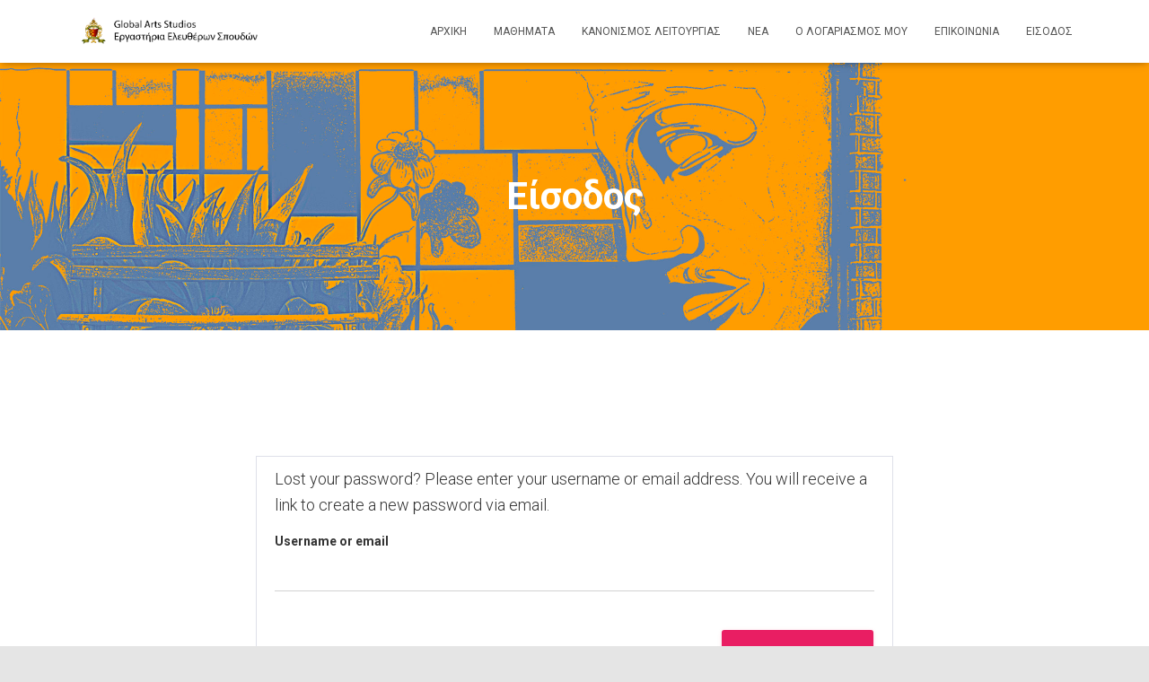

--- FILE ---
content_type: text/html; charset=UTF-8
request_url: https://eclass.globalarts.gr/login/lost-password/
body_size: 8423
content:
<!DOCTYPE html>
<html lang="el">

<head>
	<meta charset='UTF-8'>
	<meta name="viewport" content="width=device-width, initial-scale=1">
	<link rel="profile" href="http://gmpg.org/xfn/11">
		<title>Είσοδος &#8211; Global Arts Studios Eclass</title>
<link rel='dns-prefetch' href='//fonts.googleapis.com' />
<link rel='dns-prefetch' href='//s.w.org' />
<link rel="alternate" type="application/rss+xml" title="Ροή RSS &raquo; Global Arts Studios Eclass" href="https://eclass.globalarts.gr/feed/" />
<link rel="alternate" type="application/rss+xml" title="Ροή Σχολίων &raquo; Global Arts Studios Eclass" href="https://eclass.globalarts.gr/comments/feed/" />
		<script type="text/javascript">
			window._wpemojiSettings = {"baseUrl":"https:\/\/s.w.org\/images\/core\/emoji\/12.0.0-1\/72x72\/","ext":".png","svgUrl":"https:\/\/s.w.org\/images\/core\/emoji\/12.0.0-1\/svg\/","svgExt":".svg","source":{"concatemoji":"https:\/\/eclass.globalarts.gr\/wp-includes\/js\/wp-emoji-release.min.js?ver=5.3.20"}};
			!function(e,a,t){var n,r,o,i=a.createElement("canvas"),p=i.getContext&&i.getContext("2d");function s(e,t){var a=String.fromCharCode;p.clearRect(0,0,i.width,i.height),p.fillText(a.apply(this,e),0,0);e=i.toDataURL();return p.clearRect(0,0,i.width,i.height),p.fillText(a.apply(this,t),0,0),e===i.toDataURL()}function c(e){var t=a.createElement("script");t.src=e,t.defer=t.type="text/javascript",a.getElementsByTagName("head")[0].appendChild(t)}for(o=Array("flag","emoji"),t.supports={everything:!0,everythingExceptFlag:!0},r=0;r<o.length;r++)t.supports[o[r]]=function(e){if(!p||!p.fillText)return!1;switch(p.textBaseline="top",p.font="600 32px Arial",e){case"flag":return s([127987,65039,8205,9895,65039],[127987,65039,8203,9895,65039])?!1:!s([55356,56826,55356,56819],[55356,56826,8203,55356,56819])&&!s([55356,57332,56128,56423,56128,56418,56128,56421,56128,56430,56128,56423,56128,56447],[55356,57332,8203,56128,56423,8203,56128,56418,8203,56128,56421,8203,56128,56430,8203,56128,56423,8203,56128,56447]);case"emoji":return!s([55357,56424,55356,57342,8205,55358,56605,8205,55357,56424,55356,57340],[55357,56424,55356,57342,8203,55358,56605,8203,55357,56424,55356,57340])}return!1}(o[r]),t.supports.everything=t.supports.everything&&t.supports[o[r]],"flag"!==o[r]&&(t.supports.everythingExceptFlag=t.supports.everythingExceptFlag&&t.supports[o[r]]);t.supports.everythingExceptFlag=t.supports.everythingExceptFlag&&!t.supports.flag,t.DOMReady=!1,t.readyCallback=function(){t.DOMReady=!0},t.supports.everything||(n=function(){t.readyCallback()},a.addEventListener?(a.addEventListener("DOMContentLoaded",n,!1),e.addEventListener("load",n,!1)):(e.attachEvent("onload",n),a.attachEvent("onreadystatechange",function(){"complete"===a.readyState&&t.readyCallback()})),(n=t.source||{}).concatemoji?c(n.concatemoji):n.wpemoji&&n.twemoji&&(c(n.twemoji),c(n.wpemoji)))}(window,document,window._wpemojiSettings);
		</script>
		<style type="text/css">
img.wp-smiley,
img.emoji {
	display: inline !important;
	border: none !important;
	box-shadow: none !important;
	height: 1em !important;
	width: 1em !important;
	margin: 0 .07em !important;
	vertical-align: -0.1em !important;
	background: none !important;
	padding: 0 !important;
}
</style>
	<link rel='stylesheet' id='sweetalert2-css'  href='https://eclass.globalarts.gr/wp-content/plugins/user-registration/assets/css/sweetalert2/sweetalert2.min.css?ver=8.17.1' type='text/css' media='all' />
<link rel='stylesheet' id='user-registration-general-css'  href='https://eclass.globalarts.gr/wp-content/plugins/user-registration/assets/css/user-registration.css?ver=1.9.5' type='text/css' media='all' />
<link rel='stylesheet' id='user-registration-smallscreen-css'  href='https://eclass.globalarts.gr/wp-content/plugins/user-registration/assets/css/user-registration-smallscreen.css?ver=1.9.5' type='text/css' media='only screen and (max-width: 768px)' />
<link rel='stylesheet' id='user-registration-my-account-layout-css'  href='https://eclass.globalarts.gr/wp-content/plugins/user-registration/assets/css/my-account-layout.css?ver=1.9.5' type='text/css' media='all' />
<link rel='stylesheet' id='dashicons-css'  href='https://eclass.globalarts.gr/wp-includes/css/dashicons.min.css?ver=5.3.20' type='text/css' media='all' />
<link rel='stylesheet' id='wp-block-library-css'  href='https://eclass.globalarts.gr/wp-includes/css/dist/block-library/style.min.css?ver=5.3.20' type='text/css' media='all' />
<link rel='stylesheet' id='font-awesome-5-css'  href='https://eclass.globalarts.gr/wp-content/plugins/themeisle-companion/obfx_modules/gutenberg-blocks/assets/fontawesome/css/all.min.css?ver=2.9.3' type='text/css' media='all' />
<link rel='stylesheet' id='font-awesome-4-shims-css'  href='https://eclass.globalarts.gr/wp-content/plugins/themeisle-companion/obfx_modules/gutenberg-blocks/assets/fontawesome/css/v4-shims.min.css?ver=2.9.3' type='text/css' media='all' />
<link rel='stylesheet' id='themeisle-block_styles-css'  href='https://eclass.globalarts.gr/wp-content/plugins/themeisle-companion/vendor/codeinwp/gutenberg-blocks/build/style.css?ver=1.4.1' type='text/css' media='all' />
<link rel='stylesheet' id='dnd-upload-cf7-css'  href='https://eclass.globalarts.gr/wp-content/plugins/drag-and-drop-multiple-file-upload-contact-form-7/assets/css/dnd-upload-cf7.css?ver=1.3.5.9' type='text/css' media='all' />
<link rel='stylesheet' id='contact-form-7-css'  href='https://eclass.globalarts.gr/wp-content/plugins/contact-form-7/includes/css/styles.css?ver=5.2.2' type='text/css' media='all' />
<link rel='stylesheet' id='lbwps-styles-css'  href='https://eclass.globalarts.gr/wp-content/plugins/lightbox-photoswipe/assets/styles/default.css?ver=3.1.10' type='text/css' media='all' />
<link rel='stylesheet' id='hestia-clients-bar-css'  href='https://eclass.globalarts.gr/wp-content/plugins/themeisle-companion/obfx_modules/companion-legacy/assets/css/hestia/clients-bar.css?ver=5.3.20' type='text/css' media='all' />
<link rel='stylesheet' id='bootstrap-css'  href='https://eclass.globalarts.gr/wp-content/themes/hestia/assets/bootstrap/css/bootstrap.min.css?ver=1.0.2' type='text/css' media='all' />
<link rel='stylesheet' id='hestia-font-sizes-css'  href='https://eclass.globalarts.gr/wp-content/themes/hestia/assets/css/font-sizes.min.css?ver=2.5.6' type='text/css' media='all' />
<link rel='stylesheet' id='hestia_style-css'  href='https://eclass.globalarts.gr/wp-content/themes/hestia/style.min.css?ver=2.5.6' type='text/css' media='all' />
<style id='hestia_style-inline-css' type='text/css'>
.hestia-top-bar, .hestia-top-bar .widget.widget_shopping_cart .cart_list {
			background-color: #363537
		}
		.hestia-top-bar .widget .label-floating input[type=search]:-webkit-autofill {
			-webkit-box-shadow: inset 0 0 0px 9999px #363537
		}.hestia-top-bar, .hestia-top-bar .widget .label-floating input[type=search], .hestia-top-bar .widget.widget_search form.form-group:before, .hestia-top-bar .widget.widget_product_search form.form-group:before, .hestia-top-bar .widget.widget_shopping_cart:before {
			color: #ffffff
		} 
		.hestia-top-bar .widget .label-floating input[type=search]{
			-webkit-text-fill-color:#ffffff !important 
		}.hestia-top-bar a, .hestia-top-bar .top-bar-nav li a {
			color: #ffffff
		}.hestia-top-bar a:hover, .hestia-top-bar .top-bar-nav li a:hover {
			color: #eeeeee
		}
	
		a, 
		.navbar .dropdown-menu li:hover > a,
		.navbar .dropdown-menu li:focus > a,
		.navbar .dropdown-menu li:active > a,
		.navbar .navbar-nav > li .dropdown-menu li:hover > a,
		body:not(.home) .navbar-default .navbar-nav > .active:not(.btn) > a,
		body:not(.home) .navbar-default .navbar-nav > .active:not(.btn) > a:hover,
		body:not(.home) .navbar-default .navbar-nav > .active:not(.btn) > a:focus,
		a:hover, 
		.card-blog a.moretag:hover, 
		.card-blog a.more-link:hover, 
		.widget a:hover,
		.has-text-color.has-accent-color,
		p.has-text-color a {
		    color:#e91e63;
		}
		
		.pagination span.current, .pagination span.current:focus, .pagination span.current:hover {
			border-color:#e91e63
		}
		
		button,
		button:hover,
		.woocommerce .track_order button[type="submit"],
		.woocommerce .track_order button[type="submit"]:hover,
		div.wpforms-container .wpforms-form button[type=submit].wpforms-submit,
		div.wpforms-container .wpforms-form button[type=submit].wpforms-submit:hover,
		input[type="button"],
		input[type="button"]:hover,
		input[type="submit"],
		input[type="submit"]:hover,
		input#searchsubmit, 
		.pagination span.current, 
		.pagination span.current:focus, 
		.pagination span.current:hover,
		.btn.btn-primary,
		.btn.btn-primary:link,
		.btn.btn-primary:hover, 
		.btn.btn-primary:focus, 
		.btn.btn-primary:active, 
		.btn.btn-primary.active, 
		.btn.btn-primary.active:focus, 
		.btn.btn-primary.active:hover,
		.btn.btn-primary:active:hover, 
		.btn.btn-primary:active:focus, 
		.btn.btn-primary:active:hover,
		.hestia-sidebar-open.btn.btn-rose,
		.hestia-sidebar-close.btn.btn-rose,
		.hestia-sidebar-open.btn.btn-rose:hover,
		.hestia-sidebar-close.btn.btn-rose:hover,
		.hestia-sidebar-open.btn.btn-rose:focus,
		.hestia-sidebar-close.btn.btn-rose:focus,
		.label.label-primary,
		.hestia-work .portfolio-item:nth-child(6n+1) .label,
		.nav-cart .nav-cart-content .widget .buttons .button,
		.has-accent-background-color[class*="has-background"] {
		    background-color: #e91e63;
		}
		
		@media (max-width: 768px) { 
	
			.navbar-default .navbar-nav>li>a:hover,
			.navbar-default .navbar-nav>li>a:focus,
			.navbar .navbar-nav .dropdown .dropdown-menu li a:hover,
			.navbar .navbar-nav .dropdown .dropdown-menu li a:focus,
			.navbar button.navbar-toggle:hover,
			.navbar .navbar-nav li:hover > a i {
			    color: #e91e63;
			}
		}
		
		body:not(.woocommerce-page) button:not([class^="fl-"]):not(.hestia-scroll-to-top):not(.navbar-toggle):not(.close),
		body:not(.woocommerce-page) .button:not([class^="fl-"]):not(hestia-scroll-to-top):not(.navbar-toggle):not(.add_to_cart_button),
		div.wpforms-container .wpforms-form button[type=submit].wpforms-submit,
		input[type="submit"], 
		input[type="button"], 
		.btn.btn-primary,
		.widget_product_search button[type="submit"],
		.hestia-sidebar-open.btn.btn-rose,
		.hestia-sidebar-close.btn.btn-rose,
		.everest-forms button[type=submit].everest-forms-submit-button {
		    -webkit-box-shadow: 0 2px 2px 0 rgba(233,30,99,0.14),0 3px 1px -2px rgba(233,30,99,0.2),0 1px 5px 0 rgba(233,30,99,0.12);
		    box-shadow: 0 2px 2px 0 rgba(233,30,99,0.14),0 3px 1px -2px rgba(233,30,99,0.2),0 1px 5px 0 rgba(233,30,99,0.12);
		}
		
		.card .header-primary, .card .content-primary,
		.everest-forms button[type=submit].everest-forms-submit-button {
		    background: #e91e63;
		}
		
		body:not(.woocommerce-page) .button:not([class^="fl-"]):not(.hestia-scroll-to-top):not(.navbar-toggle):not(.add_to_cart_button):hover,
		body:not(.woocommerce-page) button:not([class^="fl-"]):not(.hestia-scroll-to-top):not(.navbar-toggle):not(.close):hover,
		div.wpforms-container .wpforms-form button[type=submit].wpforms-submit:hover,
		input[type="submit"]:hover,
		input[type="button"]:hover,
		input#searchsubmit:hover, 
		.widget_product_search button[type="submit"]:hover,
		.pagination span.current, 
		.btn.btn-primary:hover, 
		.btn.btn-primary:focus, 
		.btn.btn-primary:active, 
		.btn.btn-primary.active, 
		.btn.btn-primary:active:focus, 
		.btn.btn-primary:active:hover, 
		.hestia-sidebar-open.btn.btn-rose:hover,
		.hestia-sidebar-close.btn.btn-rose:hover,
		.pagination span.current:hover,
		.everest-forms button[type=submit].everest-forms-submit-button:hover,
 		.everest-forms button[type=submit].everest-forms-submit-button:focus,
 		.everest-forms button[type=submit].everest-forms-submit-button:active {
			-webkit-box-shadow: 0 14px 26px -12px rgba(233,30,99,0.42),0 4px 23px 0 rgba(0,0,0,0.12),0 8px 10px -5px rgba(233,30,99,0.2);
		    box-shadow: 0 14px 26px -12px rgba(233,30,99,0.42),0 4px 23px 0 rgba(0,0,0,0.12),0 8px 10px -5px rgba(233,30,99,0.2);
			color: #fff;
		}
		
		.form-group.is-focused .form-control {
			background-image: -webkit-gradient(linear,left top, left bottom,from(#e91e63),to(#e91e63)),-webkit-gradient(linear,left top, left bottom,from(#d2d2d2),to(#d2d2d2));
			background-image: -webkit-linear-gradient(linear,left top, left bottom,from(#e91e63),to(#e91e63)),-webkit-linear-gradient(linear,left top, left bottom,from(#d2d2d2),to(#d2d2d2));
			background-image: linear-gradient(linear,left top, left bottom,from(#e91e63),to(#e91e63)),linear-gradient(linear,left top, left bottom,from(#d2d2d2),to(#d2d2d2));
		}
		
		.navbar:not(.navbar-transparent) li:not(.btn):hover > a,
		.navbar li.on-section:not(.btn) > a, 
		.navbar.full-screen-menu.navbar-transparent li:not(.btn):hover > a,
		.navbar.full-screen-menu .navbar-toggle:hover,
		.navbar:not(.navbar-transparent) .nav-cart:hover, 
		.navbar:not(.navbar-transparent) .hestia-toggle-search:hover {
				color:#e91e63}
		
		.has-text-color.has-background-color-color { color: #E5E5E5; }
		.has-background-color-background-color[class*="has-background"] { background-color: #E5E5E5; }
		
.btn.btn-primary:not(.colored-button):not(.btn-left):not(.btn-right):not(.btn-just-icon):not(.menu-item), input[type="submit"]:not(.search-submit), body:not(.woocommerce-account) .woocommerce .button.woocommerce-Button, .woocommerce .product button.button, .woocommerce .product button.button.alt, .woocommerce .product #respond input#submit, .woocommerce-cart .blog-post .woocommerce .cart-collaterals .cart_totals .checkout-button, .woocommerce-checkout #payment #place_order, .woocommerce-account.woocommerce-page button.button, .woocommerce .track_order button[type="submit"], .nav-cart .nav-cart-content .widget .buttons .button, .woocommerce a.button.wc-backward, body.woocommerce .wccm-catalog-item a.button, body.woocommerce a.wccm-button.button, form.woocommerce-form-coupon button.button, div.wpforms-container .wpforms-form button[type=submit].wpforms-submit, div.woocommerce a.button.alt, div.woocommerce table.my_account_orders .button, .btn.colored-button, .btn.btn-left, .btn.btn-right, .btn:not(.colored-button):not(.btn-left):not(.btn-right):not(.btn-just-icon):not(.menu-item):not(.hestia-sidebar-open):not(.hestia-sidebar-close){ padding-top:15px;  padding-bottom:15px;  padding-left:33px;  padding-right:33px; }
.btn.btn-primary:not(.colored-button):not(.btn-left):not(.btn-right):not(.btn-just-icon):not(.menu-item), input[type="submit"]:not(.search-submit), body:not(.woocommerce-account) .woocommerce .button.woocommerce-Button, .woocommerce .product button.button, .woocommerce .product button.button.alt, .woocommerce .product #respond input#submit, .woocommerce-cart .blog-post .woocommerce .cart-collaterals .cart_totals .checkout-button, .woocommerce-checkout #payment #place_order, .woocommerce-account.woocommerce-page button.button, .woocommerce .track_order button[type="submit"], .nav-cart .nav-cart-content .widget .buttons .button, .woocommerce a.button.wc-backward, body.woocommerce .wccm-catalog-item a.button, body.woocommerce a.wccm-button.button, form.woocommerce-form-coupon button.button, div.wpforms-container .wpforms-form button[type=submit].wpforms-submit, div.woocommerce a.button.alt, div.woocommerce table.my_account_orders .button, input[type="submit"].search-submit, .hestia-view-cart-wrapper .added_to_cart.wc-forward, .woocommerce-product-search button, .woocommerce-cart .actions .button, #secondary div[id^=woocommerce_price_filter] .button, .woocommerce div[id^=woocommerce_widget_cart].widget .buttons .button, .searchform input[type=submit], .searchform button, .search-form:not(.media-toolbar-primary) input[type=submit], .search-form:not(.media-toolbar-primary) button, .woocommerce-product-search input[type=submit], .btn.colored-button, .btn.btn-left, .btn.btn-right, .btn:not(.colored-button):not(.btn-left):not(.btn-right):not(.btn-just-icon):not(.menu-item):not(.hestia-sidebar-open):not(.hestia-sidebar-close){border-radius:3px;}
@media (min-width: 769px){
			.page-header.header-small .hestia-title,
			.page-header.header-small .title,
			h1.hestia-title.title-in-content,
			.main article.section .has-title-font-size {
				font-size: 42px;
			}}

		.page-template-builder-fullwidth-std .header > .elementor {
			padding-top: 70px;
		}

</style>
<link rel='stylesheet' id='font-awesome-5-all-css'  href='https://eclass.globalarts.gr/wp-content/themes/hestia/assets/font-awesome/css/all.min.css?ver=1.0.2' type='text/css' media='all' />
<link rel='stylesheet' id='font-awesome-4-shim-css'  href='https://eclass.globalarts.gr/wp-content/themes/hestia/assets/font-awesome/css/v4-shims.min.css?ver=1.0.2' type='text/css' media='all' />
<link rel='stylesheet' id='hestia_fonts-css'  href='https://fonts.googleapis.com/css?family=Roboto%3A300%2C400%2C500%2C700%7CRoboto+Slab%3A400%2C700&#038;subset=latin%2Clatin-ext&#038;ver=2.5.6' type='text/css' media='all' />
<link rel='stylesheet' id='themeisle-gutenberg-post-787-css'  href='https://eclass.globalarts.gr/wp-content/uploads/themeisle-gutenberg/post-787.css?ver=1595005184' type='text/css' media='all' />
<link rel='stylesheet' id='learn-press-bundle-css'  href='https://eclass.globalarts.gr/wp-content/plugins/learnpress/assets/css/bundle.min.css?ver=697053eea43a7' type='text/css' media='all' />
<link rel='stylesheet' id='learn-press-css'  href='https://eclass.globalarts.gr/wp-content/plugins/learnpress/assets/src/css/frontend/learnpress.css?ver=697053eea43a7' type='text/css' media='all' />
<link rel='stylesheet' id='lp-overlay-css'  href='https://eclass.globalarts.gr/wp-content/plugins/learnpress/assets/src/css/frontend/lp-overlay.css?ver=697053eea43a7' type='text/css' media='all' />
    <script>window.LP_DEBUG = true;</script>
	<script type='text/javascript' src='https://eclass.globalarts.gr/wp-includes/js/jquery/jquery.js?ver=1.12.4-wp'></script>
<script type='text/javascript' src='https://eclass.globalarts.gr/wp-includes/js/jquery/jquery-migrate.min.js?ver=1.4.1'></script>
<script type='text/javascript' src='https://eclass.globalarts.gr/wp-includes/js/underscore.min.js?ver=1.8.3'></script>
<script type='text/javascript'>
/* <![CDATA[ */
var userSettings = {"url":"\/","uid":"0","time":"1768969198","secure":"1"};
/* ]]> */
</script>
<script type='text/javascript' src='https://eclass.globalarts.gr/wp-includes/js/utils.min.js?ver=5.3.20'></script>
<script type='text/javascript'>
/* <![CDATA[ */
var lpGlobalSettings = {"url":"https:\/\/eclass.globalarts.gr\/login\/lost-password\/","siteurl":"https:\/\/eclass.globalarts.gr","ajax":"https:\/\/eclass.globalarts.gr\/wp-admin\/admin-ajax.php","theme":"hestia","localize":{"button_ok":"OK","button_cancel":"Cancel","button_yes":"Yes","button_no":"No"},"show_popup_confirm_finish":"yes"};
/* ]]> */
</script>
<script type='text/javascript' src='https://eclass.globalarts.gr/wp-content/plugins/learnpress/assets/src/js/global.js?ver=697053eea43a7'></script>
<script type='text/javascript' src='https://eclass.globalarts.gr/wp-content/plugins/learnpress/assets/js/dist/utils.js?ver=697053eea43a7'></script>
<script type='text/javascript' src='https://eclass.globalarts.gr/wp-content/plugins/learnpress/assets/src/js/vendor/watch.js?ver=697053eea43a7'></script>
<script type='text/javascript' src='https://eclass.globalarts.gr/wp-content/plugins/learnpress/assets/js/vendor/plugins.all.min.js?ver=697053eea43a7'></script>
<link rel='https://api.w.org/' href='https://eclass.globalarts.gr/wp-json/' />
<link rel="EditURI" type="application/rsd+xml" title="RSD" href="https://eclass.globalarts.gr/xmlrpc.php?rsd" />
<link rel="wlwmanifest" type="application/wlwmanifest+xml" href="https://eclass.globalarts.gr/wp-includes/wlwmanifest.xml" /> 
<meta name="generator" content="WordPress 5.3.20" />
<link rel="canonical" href="https://eclass.globalarts.gr/login/" />
<link rel='shortlink' href='https://eclass.globalarts.gr/?p=787' />
<link rel="alternate" type="application/json+oembed" href="https://eclass.globalarts.gr/wp-json/oembed/1.0/embed?url=https%3A%2F%2Feclass.globalarts.gr%2Flogin%2F" />
<link rel="alternate" type="text/xml+oembed" href="https://eclass.globalarts.gr/wp-json/oembed/1.0/embed?url=https%3A%2F%2Feclass.globalarts.gr%2Flogin%2F&#038;format=xml" />
<style type="text/css">.recentcomments a{display:inline !important;padding:0 !important;margin:0 !important;}</style><style type="text/css" id="custom-background-css">
body.custom-background { background-image: url("https://eclass.globalarts.gr/wp-content/uploads/2020/12/spase2logo2.jpg"); background-position: right top; background-size: cover; background-repeat: no-repeat; background-attachment: fixed; }
</style>
	<link rel="icon" href="https://eclass.globalarts.gr/wp-content/uploads/2020/04/cropped-new-global-logo-512x512-1-32x32.png" sizes="32x32" />
<link rel="icon" href="https://eclass.globalarts.gr/wp-content/uploads/2020/04/cropped-new-global-logo-512x512-1-192x192.png" sizes="192x192" />
<link rel="apple-touch-icon-precomposed" href="https://eclass.globalarts.gr/wp-content/uploads/2020/04/cropped-new-global-logo-512x512-1-180x180.png" />
<meta name="msapplication-TileImage" content="https://eclass.globalarts.gr/wp-content/uploads/2020/04/cropped-new-global-logo-512x512-1-270x270.png" />
		<style type="text/css" id="wp-custom-css">
			.boldtext{font-weight:bold;}
.centtext{text-align: center;}
.undertext{text-decoration: underline;}		</style>
		</head>

<body class="page-template-default page page-id-787 custom-background wp-custom-logo user-registration-page user-registration-account user-registration-ur-lost-password blog-post header-layout-default">
		<div class="wrapper  default ">
		<header class="header ">
			<div style="display: none"></div>		<nav class="navbar navbar-default navbar-fixed-top  hestia_left navbar-not-transparent">
						<div class="container">
						<div class="navbar-header">
			<div class="title-logo-wrapper">
				<a class="navbar-brand" href="https://eclass.globalarts.gr/"
						title="Global Arts Studios Eclass">
					<img class="hestia-hide-if-transparent" src="https://eclass.globalarts.gr/wp-content/uploads/2020/04/GlobalArtsLogo.png" alt="Global Arts Studios Eclass"><img class="hestia-transparent-logo" src="https://eclass.globalarts.gr/wp-content/uploads/2020/04/cropped-new-global-logo-1000x819-1.png" alt="Global Arts Studios Eclass"></a>
			</div>
								<div class="navbar-toggle-wrapper">
						<button type="button" class="navbar-toggle" data-toggle="collapse" data-target="#main-navigation">
				<span class="icon-bar"></span>
				<span class="icon-bar"></span>
				<span class="icon-bar"></span>
				<span class="sr-only">Εναλλαγή πλοήγησης</span>
			</button>
					</div>
				</div>
		<div id="main-navigation" class="collapse navbar-collapse"><ul id="menu-%ce%ba%cf%8d%cf%81%ce%b9%ce%bf-%ce%bc%ce%b5%ce%bd%ce%bf%cf%8d" class="nav navbar-nav"><li id="menu-item-6" class="menu-item menu-item-type-custom menu-item-object-custom menu-item-6"><a title="Αρχική" href="/">Αρχική</a></li>
<li id="menu-item-167" class="menu-item menu-item-type-post_type_archive menu-item-object-lp_course menu-item-167"><a title="Μαθήματα" href="https://eclass.globalarts.gr/courses/">Μαθήματα</a></li>
<li id="menu-item-498" class="menu-item menu-item-type-post_type menu-item-object-page menu-item-498"><a title="Κανονισμός λειτουργίας" href="https://eclass.globalarts.gr/kanonismos-leitourgias/">Κανονισμός λειτουργίας</a></li>
<li id="menu-item-809" class="menu-item menu-item-type-post_type menu-item-object-page menu-item-809"><a title="Νέα" href="https://eclass.globalarts.gr/nea/">Νέα</a></li>
<li id="menu-item-784" class="menu-item menu-item-type-post_type menu-item-object-page menu-item-784"><a title="Ο ΛΟΓΑΡΙΑΣΜΟΣ ΜΟΥ" href="https://eclass.globalarts.gr/my-account/">Ο ΛΟΓΑΡΙΑΣΜΟΣ ΜΟΥ</a></li>
<li id="menu-item-337" class="menu-item menu-item-type-post_type menu-item-object-page menu-item-337"><a title="Επικοινωνία" href="https://eclass.globalarts.gr/contact/">Επικοινωνία</a></li>
<li><a href="https://eclass.globalarts.gr/login/">ΕΙΣΟΔΟΣ</a></li></ul></div>			</div>
					</nav>
				</header>
<div id="primary" class=" page-header header-small" data-parallax="active" ><div class="container"><div class="row"><div class="col-md-10 col-md-offset-1 text-center"><h1 class="hestia-title ">Είσοδος</h1></div></div></div><div class="header-filter" style="background-image: url(https://eclass.globalarts.gr/wp-content/uploads/2021/03/eclassbanner-scaled.jpg);"></div></div><div class="main ">
		<div class="blog-post ">
		<div class="container">
			

	<article id="post-787" class="section section-text">
		<div class="row">
						<div class="col-md-8 page-content-wrap  col-md-offset-2">
				
<div class="wp-block-themeisle-blocks-advanced-columns has-1-columns has-desktop-equal-layout has-tablet-equal-layout has-mobile-equal-layout has-default-gap has-vertical-unset" id="wp-block-themeisle-blocks-advanced-columns-558cfa4f"><div class="wp-block-themeisle-blocks-advanced-columns-overlay"></div><div class="innerblocks-wrap">
<div class="wp-block-themeisle-blocks-advanced-column" id="wp-block-themeisle-blocks-advanced-column-941987b0"><div id="user-registration" class="user-registration">
<div class="ur-frontend-form login" id="ur-frontend-form">
	<form method="post" class="user-registration-ResetPassword lost_reset_password">
		<div class="ur-form-row">
			<div class="ur-form-grid">
				<p>Lost your password? Please enter your username or email address. You will receive a link to create a new password via email.</p>

				<p class="user-registration-form-row user-registration-form-row--first form-row form-row-first">
					<label for="user_login">Username or email</label>
					<input class="user-registration-Input user-registration-Input--text input-text" type="text" name="user_login" id="user_login" />
				</p>

				<div class="clear"></div>

				
				<p class="user-registration-form-row form-row">
					<input type="hidden" name="ur_reset_password" value="true" />
					<input type="submit" class="user-registration-Button button" value="Reset password" />
				</p>

				<input type="hidden" id="_wpnonce" name="_wpnonce" value="08840714f1" /><input type="hidden" name="_wp_http_referer" value="/login/lost-password/" />			</div>
		</div>
	</form>
</div>
</div>
</div>
</div></div>
			</div>
					</div>
	</article>
		</div>
	</div>
						<footer class="footer footer-black footer-big">
						<div class="container">
																<div class="hestia-bottom-footer-content"><ul id="menu-%ce%ba%cf%8d%cf%81%ce%b9%ce%bf-%ce%bc%ce%b5%ce%bd%ce%bf%cf%8d-2" class="footer-menu pull-left"><li id="menu-item-493" class="menu-item menu-item-type-post_type menu-item-object-page menu-item-493"><a href="https://eclass.globalarts.gr/my-account/">Ο ΛΟΓΑΡΙΑΣΜΟΣ ΜΟΥ</a></li>
<li id="menu-item-479" class="menu-item menu-item-type-post_type menu-item-object-page menu-item-479"><a href="https://eclass.globalarts.gr/register/">Εγγραφή</a></li>
<li id="menu-item-1765" class="menu-item menu-item-type-post_type menu-item-object-page menu-item-1765"><a href="https://eclass.globalarts.gr/payment-options/">Τρόποι πληρωμής</a></li>
<li id="menu-item-543" class="menu-item menu-item-type-post_type menu-item-object-page menu-item-543"><a href="https://eclass.globalarts.gr/contact/">Επικοινωνία</a></li>
</ul>					<div class="copyright pull-right">
				<a href="https://globalarts.gr">Global Arts Studios</a> © 2021			</div>
			</div>			</div>
					</footer>
				</div>
	</div>
<div class="pswp" tabindex="-1" role="dialog" aria-hidden="true">
    <div class="pswp__bg"></div>
    <div class="pswp__scroll-wrap">
        <div class="pswp__container">
            <div class="pswp__item"></div>
            <div class="pswp__item"></div>
            <div class="pswp__item"></div>
        </div>
        <div class="pswp__ui pswp__ui--hidden">
            <div class="pswp__top-bar">
                <div class="pswp__counter"></div>
                <button class="pswp__button pswp__button--close" title="Close (Esc)"></button>
                <button class="pswp__button pswp__button--share" title="Share"></button>
                <button class="pswp__button pswp__button--fs" title="Toggle fullscreen"></button>
                <button class="pswp__button pswp__button--zoom" title="Zoom in/out"></button>
                <div class="pswp__preloader">
                    <div class="pswp__preloader__icn">
                      <div class="pswp__preloader__cut">
                        <div class="pswp__preloader__donut"></div>
                      </div>
                    </div>
                </div>
            </div>
            <div class="pswp__share-modal pswp__share-modal--hidden pswp__single-tap">
                <div class="pswp__share-tooltip">
                </div> 
            </div>
            <button class="pswp__button pswp__button--arrow--left" title="Previous (arrow left)"></button>
            <button class="pswp__button pswp__button--arrow--right" title="Next (arrow right)"></button>
            <div class="pswp__caption">
                <div class="pswp__caption__center"></div>
            </div>
        </div>
    </div>
</div>		<button class="hestia-scroll-to-top">
			<i class="fas fa-angle-double-up" aria-hidden="true"></i>
		</button>
		<script type='text/javascript' src='https://eclass.globalarts.gr/wp-content/plugins/user-registration/assets/js/frontend/jquery.validate.min.js?ver=1.15.1'></script>
<script type='text/javascript' src='https://eclass.globalarts.gr/wp-content/plugins/user-registration/assets/js/inputmask/jquery.inputmask.bundle.min.js?ver=4.0.0-beta.58'></script>
<script type='text/javascript'>
/* <![CDATA[ */
var user_registration_params = {"ajax_url":"https:\/\/eclass.globalarts.gr\/wp-admin\/admin-ajax.php","user_registration_form_data_save":"3a11ebb0bc","user_registration_profile_details_save":"09bfd938ca","user_registration_profile_picture_upload_nonce":"804dc47808","form_required_fields":["user_email","user_pass"],"login_option":"default","user_registration_profile_picture_uploading":"Uploading...","ajax_submission_on_edit_profile":"no","message_required_fields":"\u0391\u03c0\u03b1\u03b9\u03c4\u03bf\u03cd\u03bc\u03b5\u03bd\u03bf \u03c0\u03b5\u03b4\u03af\u03bf.","message_email_fields":"\u03a0\u03b1\u03c1\u03b1\u03ba\u03b1\u03bb\u03ce \u03b4\u03ce\u03c3\u03c4\u03b5 \u03bc\u03b9\u03b1 \u03ad\u03b3\u03ba\u03c5\u03c1\u03b7 \u03b4\u03b9\u03b5\u03cd\u03b8\u03c5\u03bd\u03c3\u03b7 \u03b7\u03bb. \u03c4\u03b1\u03c7\u03c5\u03b4\u03c1\u03bf\u03bc\u03b5\u03af\u03bf\u03c5.","message_url_fields":"\u03a0\u03b1\u03c1\u03b1\u03ba\u03b1\u03bb\u03ce \u03b4\u03ce\u03c3\u03c4\u03b5 \u03ad\u03bd\u03b1\u03bd \u03ad\u03b3\u03ba\u03c5\u03c1\u03bf \u03c5\u03c0\u03b5\u03c1\u03c3\u03cd\u03bd\u03b4\u03b5\u03c3\u03bc\u03bf.","message_number_fields":"Please enter a valid number.","message_confirm_password_fields":"\u039f\u03b9 \u03b4\u03cd\u03bf \u03ba\u03c9\u03b4\u03b9\u03ba\u03bf\u03af \u03b4\u03b5\u03bd \u03c4\u03b1\u03b9\u03c1\u03b9\u03ac\u03b6\u03bf\u03c5\u03bd.","message_validate_phone_number":"Please enter a valid phone number.","message_confirm_email_fields":"Email and confirm email not matched.","message_confirm_number_field_max":"Please enter a value less than or equal to %qty%.","message_confirm_number_field_min":"Please enter a value greater than or equal to %qty%.","message_confirm_number_field_step":"Please enter a multiple of %qty%.","ursL10n":{"user_successfully_saved":"\u0395\u03b3\u03b3\u03c1\u03b1\u03c6\u03ae\u03ba\u03b1\u03c4\u03b5 \u03b5\u03c0\u03b9\u03c4\u03c5\u03c7\u03ce\u03c2!","user_under_approval":"\u0395\u03b3\u03b3\u03c1\u03b1\u03c6\u03ae\u03ba\u03b1\u03c4\u03b5. \u03a0\u03b5\u03c1\u03b9\u03bc\u03ad\u03bd\u03b5\u03c4\u03b5 \u03c4\u03b7\u03bd \u03c4\u03b5\u03bb\u03b9\u03ba\u03ae \u03ad\u03b3\u03ba\u03c1\u03b9\u03c3\u03b7 \u03b1\u03c0\u03cc \u03c4\u03bf\u03bd \u03b4\u03b9\u03b1\u03c7\u03b5\u03b9\u03c1\u03b9\u03c3\u03c4\u03ae.","user_email_pending":"User registered. Verify your email by clicking on the link sent to your email.","captcha_error":"\u03a3\u03c6\u03ac\u03bb\u03bc\u03b1 \u03ba\u03c9\u03b4\u03b9\u03ba\u03bf\u03cd Captcha, \u03c0\u03b1\u03c1\u03b1\u03ba\u03b1\u03bb\u03bf\u03cd\u03bc\u03b5 \u03b4\u03bf\u03ba\u03b9\u03bc\u03ac\u03c3\u03c4\u03b5 \u03be\u03b1\u03bd\u03ac.","hide_password_title":"Hide Password","show_password_title":"Show Password","password_strength_error":"Password strength is not strong enough"}};
/* ]]> */
</script>
<script type='text/javascript' src='https://eclass.globalarts.gr/wp-content/plugins/user-registration/assets/js/frontend/user-registration.min.js?ver=1.9.5'></script>
<script type='text/javascript' src='https://eclass.globalarts.gr/wp-content/plugins/user-registration/assets/js/frontend/lost-password.min.js?ver=1.9.5'></script>
<script type='text/javascript'>
/* <![CDATA[ */
var wpcf7 = {"apiSettings":{"root":"https:\/\/eclass.globalarts.gr\/wp-json\/contact-form-7\/v1","namespace":"contact-form-7\/v1"}};
/* ]]> */
</script>
<script type='text/javascript' src='https://eclass.globalarts.gr/wp-content/plugins/contact-form-7/includes/js/scripts.js?ver=5.2.2'></script>
<script type='text/javascript' src='https://eclass.globalarts.gr/wp-content/plugins/drag-and-drop-multiple-file-upload-contact-form-7/assets/js/codedropz-uploader-min.js?ver=1.3.5.9'></script>
<script type='text/javascript'>
/* <![CDATA[ */
var dnd_cf7_uploader = {"ajax_url":"https:\/\/eclass.globalarts.gr\/wp-admin\/admin-ajax.php","ajax_nonce":"1f09693c77","drag_n_drop_upload":{"tag":"h3","text":"Drag & Drop Files Here","or_separator":"or","browse":"Browse Files","server_max_error":"The uploaded file exceeds the maximum upload size of your server.","large_file":"Uploaded file is too large","inavalid_type":"Uploaded file is not allowed for file type","max_file_limit":"Note : Some of the files are not uploaded ( Only %count% files allowed )","required":"This field is required.","delete":{"text":"deleting","title":"Remove"}},"dnd_text_counter":"of","disable_btn":""};
/* ]]> */
</script>
<script type='text/javascript' src='https://eclass.globalarts.gr/wp-content/plugins/drag-and-drop-multiple-file-upload-contact-form-7/assets/js/dnd-upload-cf7.js?ver=1.3.5.9'></script>
<script type='text/javascript'>
/* <![CDATA[ */
var lbwpsOptions = {"label_facebook":"Share on Facebook","label_twitter":"Tweet","label_pinterest":"Pin it","label_download":"Download image","label_copyurl":"Copy image URL","share_facebook":"1","share_twitter":"1","share_pinterest":"1","share_download":"1","share_direct":"0","share_copyurl":"0","share_custom_label":"","share_custom_link":"","wheelmode":"close","close_on_drag":"1","history":"1","show_counter":"1","show_fullscreen":"1","show_zoom":"1","show_caption":"1","loop":"1","pinchtoclose":"1","taptotoggle":"1","spacing":"12","close_on_click":"1","fulldesktop":"0","use_alt":"0","desktop_slider":"1","idletime":"4000","hide_scrollbars":"1"};
/* ]]> */
</script>
<script type='text/javascript' src='https://eclass.globalarts.gr/wp-content/plugins/lightbox-photoswipe/assets/scripts.js?ver=3.1.10'></script>
<script type='text/javascript' src='https://eclass.globalarts.gr/wp-includes/js/comment-reply.min.js?ver=5.3.20'></script>
<script type='text/javascript' src='https://eclass.globalarts.gr/wp-content/themes/hestia/assets/bootstrap/js/bootstrap.min.js?ver=1.0.2'></script>
<script type='text/javascript' src='https://eclass.globalarts.gr/wp-includes/js/jquery/ui/core.min.js?ver=1.11.4'></script>
<script type='text/javascript'>
/* <![CDATA[ */
var requestpost = {"ajaxurl":"https:\/\/eclass.globalarts.gr\/wp-admin\/admin-ajax.php","disable_autoslide":"","masonry":""};
/* ]]> */
</script>
<script type='text/javascript' src='https://eclass.globalarts.gr/wp-content/themes/hestia/assets/js/script.min.js?ver=2.5.6'></script>
<script type='text/javascript' src='https://eclass.globalarts.gr/wp-content/plugins/learnpress/assets/src/js/frontend/course.js?ver=697053eea43a7'></script>
<script type='text/javascript' src='https://eclass.globalarts.gr/wp-includes/js/wp-embed.min.js?ver=5.3.20'></script>
<script type='text/javascript' src='https://eclass.globalarts.gr/wp-content/plugins/user-registration/assets/js/jquery-tiptip/jquery.tipTip.min.js?ver=1.3.0'></script>
</body>
</html>


--- FILE ---
content_type: text/css
request_url: https://eclass.globalarts.gr/wp-content/uploads/themeisle-gutenberg/post-787.css?ver=1595005184
body_size: 67
content:
#wp-block-themeisle-blocks-advanced-columns-558cfa4f{padding:20px;margin-top:20px;margin-bottom:20px;min-height:auto;border-width:0;border-style:solid;border-color:#000;border-radius:0}#wp-block-themeisle-blocks-advanced-columns-558cfa4f >#wp-block-themeisle-blocks-advanced-column-941987b0{padding:20px;margin-top:20px;margin-bottom:20px;border-width:0;border-style:solid;border-color:#000;border-radius:0}@media (min-width:960px){#wp-block-themeisle-blocks-advanced-column-941987b0{flex-basis:100%}}

--- FILE ---
content_type: application/javascript
request_url: https://eclass.globalarts.gr/wp-content/plugins/user-registration/assets/js/frontend/lost-password.min.js?ver=1.9.5
body_size: -6
content:
jQuery(function(t){t(".lost_reset_password").on("submit",function(){t('input[type="submit"]',this).prop("disabled",!0)})});

--- FILE ---
content_type: application/javascript
request_url: https://eclass.globalarts.gr/wp-content/plugins/user-registration/assets/js/frontend/user-registration.min.js?ver=1.9.5
body_size: 3942
content:
function request_recaptcha_token(){0!==jQuery(".ur-frontend-form").find("form.register #ur-recaptcha-node #node_recaptcha_register.g-recaptcha-v3").length&&grecaptcha.ready(function(){grecaptcha.execute(ur_google_recaptcha_code.site_key,{action:"register"}).then(function(e){jQuery("form.register").find("#g-recaptcha-response").text(e)})});0!==jQuery(".ur-frontend-form").find("form.login .ur-form-row .ur-form-grid #ur-recaptcha-node #node_recaptcha_login.g-recaptcha-v3").length&&grecaptcha.ready(function(){grecaptcha.execute(ur_google_recaptcha_code.site_key,{action:"login"}).then(function(e){jQuery("form.login").find("#g-recaptcha-response").text(e)})})}function ur_includes(e,r){if(Array.isArray(e))for(var t=0;t<e.length;t+=1)if(e[t]===r)return!0;return!1}!function(e){var r=function(){var r=user_registration_params.ursL10n;e.fn.ur_form_submission=function(){return this.each(function(){var t=e(this),a=[],i=user_registration_params.form_required_fields,s={init:function(){},get_form_data:function(r){if(r===t.closest(".ur-frontend-form").attr("id")||e(".ur-frontend-form").find("form.edit-profile").hasClass("user-registration-EditProfileForm")){var a=this,i=[],n=s.separate_form_handler(""),o=new Array;e.each(n,function(){var r=e(this).attr("name");if(s.separate_form_handler('[name="'+r+'"]').length<2){var t=a.get_fieldwise_data(e(this)),n=document.querySelector(".field-invite_code");"invite_code"===t.field_name?"none"!==n.style.display&&i.push(t):i.push(t)}else e.inArray(r,o)<0&&o.push(r)});for(var d=0;d<o.length;d++){var u=s.separate_form_handler('[name="'+o[d]+'"]'),f=(u.get(0).tagName.toLowerCase(),"undefined"!==u.eq(0).attr("type")?u.eq(0).attr("type"):"null"),l=new Array;if(e.each(u,function(){var r=e(this),t="";switch(r.get(0).tagName.toLowerCase()){case"input":switch(f){case"checkbox":case"radio":t=r.prop("checked")?r.val():"";break;default:t=r.val()}break;case"select":case"textarea":t=r.val()}""!==t&&l.push(t)}),"checkbox"==f)var c=JSON.stringify(l);else if("radio"==f)c=l[0];else c=u.val();var p=o[d];p=p.replace("[]","");var _={value:c,field_type:f,label:u.eq(0).attr("data-label"),field_name:p};i.push(_)}return e(document).trigger("user_registration_frontend_form_data_filter",[i]),i}},get_fieldwise_data:function(r){var t={},s=r.get(0).tagName.toLowerCase(),n="undefined"!==r.attr("name")?r.attr("name"):"null",o=[];e(".field-phone").each(function(){var r=e(this).find(".form-row").attr("id");e(this).find(".form-row").find("#"+r).hasClass("ur-smart-phone-field")&&o.push(e(this).find(".form-row").attr("id"))});var d="undefined"!==r.attr("type")?r.attr("type"):"null",u=r.get(0).className.split(" ")[0];switch(t.value="",s){case"input":switch(d){case"checkbox":case"radio":t.value=r.prop("checked")?r.val():"";break;default:t.value=r.val()}ur_includes(o,n)&&(t.value=r.siblings('input[type="hidden"]').val());break;case"select":t.value=r.val();break;case"textarea":switch(u){case"wysiwyg":tinyMCE.triggerSave(),t.value=r.val();break;default:t.value=r.val()}}return e(document).trigger("user_registration_frontend_form_data_render",[r,t]),t.field_type="undefined"!==r.eq(0).attr("type")?r.eq(0).attr("type"):"null",r.attr("data-label")!==undefined?t.label=r.attr("data-label"):r.prev().length&&"label"===r.prev().get(0).tagName.toLowerCase()?t.label=r.prev().text():t.label=t.field_type,r.attr("name")!==undefined&&""!==r.attr("name")?(t.field_name=r.attr("name"),t.field_name=t.field_name.replace("[]","")):t.field_name="",e.inArray(t.field_name,i.join(",").trim())>=0&&a.push(t.field_name),t},show_message:function(r,t,a,i){if(a.find(".ur-message").remove(),e(".ur-frontend-form").find("form.edit-profile").hasClass("user-registration-EditProfileForm")){(s=e('<div class="user-registration-'+t+'"/>')).append(r),s.insertBefore(".user-registration-MyAccount-navigation")}else{var s;(s=e('<div class="ur-message user-registration-'+t+'" id="ur-submit-message-node"/>')).append(r),"1"===i?a.append(s):a.prepend(s)}},separate_form_handler:function(r){return e(".ur-frontend-form").find("form.edit-profile").hasClass("user-registration-EditProfileForm")?t.find(".user-registration-profile-fields").find(".ur-edit-profile-field"+r):t.closest(".ur-frontend-form").find(".ur-form-grid").find(".ur-frontend-field"+r)},missing_attachment_handler:function(r){var t=[];if(1<=r.length){r.each(function(){var r=e(this).attr("id");-1===e.inArray(r,t)&&t.push(r)});for(var a=0;a<t.length;a++){for(var i=e("#"+t[a]).val().split(","),s=i.length;s>=0;s--)e.isNumeric(i[s])||i.splice(s,1);e("#"+t[a]).val(i)}}}},n={init:function(){this.form_submit_event(),this.edit_profile_event()},form_submit_event:function(){e(".ur-frontend-form").each(function(){e(this).find("form.register").off("submit").on("submit",function(t){t.preventDefault();var a=e(this);if(e.extend(e.validator.messages,{required:user_registration_params.message_required_fields,url:user_registration_params.message_url_fields,email:user_registration_params.message_email_fields,number:user_registration_params.message_number_fields,confirmpassword:user_registration_params.message_confirm_password_fields}),a.find(".user-registration-password-strength").length>0){var i=a.find(".user-registration-password-strength").attr("data-current-strength"),n=a.find(".user-registration-password-strength").attr("data-min-strength");if(parseInt(i,0)<parseInt(n,0)){if(""!=a.find("#user_pass").val()){a.find("#user_pass_error").remove();var o='<label id="user_pass_error" class="user-registration-error" for="user_pass">'+r.password_strength_error+".</label>";a.find(".user-registration-password-hint").after(o),a.find("#user_pass").attr("aria-invalid",!0),a.find("#user_pass").trigger("focus")}return!1}}var d=a.find(".ur-smart-phone-field");if("true"===d.attr("aria-invalid")){(l=d.closest("p.form-row")).find("#"+d.data("id")+"-error").remove();var u='<label id="'+d.data("id")+'-error" class="user-registration-error" for="'+d.data("id")+'">'+user_registration_params.message_validate_phone_number+"</label>";return l.append(u),l.find("#"+d.data("id")).attr("aria-invalid",!0),!0}var f=a.find(".urfu-file-input");s.missing_attachment_handler(f);if(1===a.find(".uraf-profile-picture-upload").find(".user-registration-error").length){var l,c=a.find(".uraf-profile-picture-upload").find(".uraf-profile-picture-input");(l=a.find(".uraf-profile-picture-upload")).find("#"+c.attr("name")+"-error").remove(),l.find(".uraf-profile-picture-file-error").remove();var p='<label id="'+c.attr("name")+'-error" class="user-registration-error" for="'+c.attr("name")+'">'+user_registration_params.message_required_fields+"</label>";l.find("button.wp_uraf_profile_picture_upload").after(p)}if(a.valid()){a.find(".ur-submit-button").prop("disabled",!0);var _,m=0,g="0",h=a.find('[name="g-recaptcha-response"]').val();try{_=JSON.stringify(s.get_form_data(a.closest(".ur-frontend-form").attr("id")))}catch(b){_=""}1===e(this).closest("form").find('input[name="ur-user-form-id"]').length&&(m=e(this).closest("form").find('input[name="ur-user-form-id"]').val()),1===e(this).closest("form").find('input[name="ur_frontend_form_nonce"]').length&&(g=e(this).closest("form").find('input[name="ur_frontend_form_nonce"]').val());var v={action:"user_registration_user_form_submit",security:user_registration_params.user_registration_form_data_save,form_data:_,captchaResponse:h,form_id:m,ur_frontend_form_nonce:g};if(e(document).trigger("user_registration_frontend_before_form_submit",[v,a]),"undefined"!=typeof ur_google_recaptcha_code&&"1"===ur_google_recaptcha_code.is_captcha_enable){if(0===(h=a.find('[name="g-recaptcha-response"]').val()).length)return s.show_message("<p>"+r.captcha_error+"</p>","error",a,"1"),void a.find(".ur-submit-button").prop("disabled",!1);if("v3"==ur_google_recaptcha_code.version)request_recaptcha_token();else for(var w=0;w<=google_recaptcha_user_registration;w++)grecaptcha.reset(w)}a.find(".ur-submit-button").find("span").addClass("ur-front-spinner"),e.ajax({url:user_registration_params.ajax_url,data:v,type:"POST",async:!0,complete:function(t){a.find(".ur-submit-button").find("span").removeClass("ur-front-spinner");var i=a.find('input[name="ur-redirect-url"]').val(),n=e('<ul class=""/>'),o="error";try{var d=JSON.parse(t.responseText);"undefined"!=typeof d.success&&!0===d.success&&"undefined"!=typeof d.data.paypal_redirect&&(window.location=d.data.paypal_redirect),"undefined"!=typeof d.success&&!0===d.success&&(o="message"),"message"===o?(a.find(".user-registration-password-hint").remove(),a.find(".user-registration-password-strength").remove(),"admin_approval"==d.data.form_login_option?n.append("<li>"+r.user_under_approval+"</li>"):"email_confirmation"==d.data.form_login_option?n.append("<li>"+r.user_email_pending+"</li>"):"payment"==d.data.form_login_option?n.append("<li>"+d.data.message+"</li>"):n.append((d.data.message,r.user_successfully_saved)),"undefined"!=typeof d.data.auto_password_generation_success_message&&n.append("<li>"+d.data.auto_password_generation_success_message+"</li>"),a[0].reset(),jQuery("#billing_country").trigger("change"),jQuery("#shipping_country").trigger("change"),void 0!==i&&""!==i?window.setTimeout(function(){window.location=i},1e3):"undefined"!=typeof d.data.auto_login&&d.data.auto_login&&location.reload()):"error"===o&&("object"==typeof d.data.message?e.each(d.data.message,function(e,r){n.append("<li>"+r+"</li>")}):n.append("<li>"+d.data.message+"</li>"))}catch(f){n.append("<li>"+f.message+"</li>")}var u=JSON.parse(t.responseText).data.success_message_positon;s.show_message(n,o,a,u),"1"===u?e(window).scrollTop(a.find(".ur-button-container").offset().top):e(window).scrollTop(a.closest(".ur-frontend-form").offset().top),e(document).trigger("user_registration_frontend_after_ajax_complete",[t.responseText,o,a]),a.find(".ur-submit-button").prop("disabled",!1)}})}})})},edit_profile_event:function(){e("form.user-registration-EditProfileForm").on("submit",function(r){var t=e(this);e.extend(e.validator.messages,{required:user_registration_params.message_required_fields,url:user_registration_params.message_url_fields,email:user_registration_params.message_email_fields,number:user_registration_params.message_number_fields});var a=t.find(".ur-smart-phone-field");if("true"===a.attr("aria-invalid")){(n=a.closest("p.form-row")).find("#"+a.data("id")+"-error").remove();var i='<label id="'+a.data("id")+'-error" class="user-registration-error" for="'+a.data("id")+'">'+user_registration_params.message_validate_phone_number+"</label>";return n.append(i),n.find("#"+a.data("id")).attr("aria-invalid",!0),!0}if(1===t.find(".uraf-profile-picture-upload").find(".user-registration-error").length){var n,o=t.find(".uraf-profile-picture-upload").find(".uraf-profile-picture-input");(n=t.find(".uraf-profile-picture-upload")).find("#"+o.attr("name")+"-error").remove(),n.find(".uraf-profile-picture-file-error").remove();var d='<label id="'+o.attr("name")+'-error" class="user-registration-error" for="'+o.attr("name")+'">'+user_registration_params.message_required_fields+"</label>";n.find("button.wp_uraf_profile_picture_upload").after(d)}if(t.valid()){r.preventDefault(),t.find(".user-registration-submit-Button").prop("disabled",!0);var u=t.find(".urfu-file-input");s.missing_attachment_handler(u);var f;try{f=s.get_form_data();var l=e("#profile_pic_url").val();l&&f.push({value:l,field_name:"user_registration_profile_pic_url"}),f=JSON.stringify(f)}catch(p){f=""}var c={action:"user_registration_update_profile_details",security:user_registration_params.user_registration_profile_details_save,form_data:f};t.find(".user-registration-submit-Button").find("span").addClass("ur-front-spinner"),e.ajax({type:"POST",url:user_registration_params.ajax_url,dataType:"JSON",data:c,complete:function(r){t.find("span.ur-front-spinner").removeClass("ur-front-spinner"),t.closest(".user-registration").find(".user-registration-error").remove(),t.closest(".user-registration").find(".user-registration-message").remove();var a=e('<ul class=""/>'),i="error";try{var n=JSON.parse(r.responseText);"undefined"!=typeof n.success&&!0===n.success&&(i="message"),"object"==typeof n.data.message?e.each(n.data.message,function(e,r){a.append("<li>"+r+"</li>")}):a.append("<li>"+n.data.message+"</li>")}catch(o){a.append("<li>"+o.message+"</li>")}s.show_message(a,i,t,"0"),t.find(".user-registration-submit-Button").prop("disabled",!1),e(window).scrollTop(e(".user-registration-MyAccount-navigation").position())}})}})}};s.init(),n.init()})},e(function(){e(".ur-submit-button").on("click",function(){e(this).closest("form.register").ur_form_submission()}),e(".user-registration-submit-Button").on("click",function(){e(".ur-frontend-form").find("form.edit-profile").hasClass("user-registration-EditProfileForm")&&"yes"===user_registration_params.ajax_submission_on_edit_profile&&e("form.user-registration-EditProfileForm").ur_form_submission()});var t={};e(document.body).on("click","#load_flatpickr",function(){var r=e(this).data("id"),a=t[r];if(!a){var i=e(this).closest(".ur-field-item").find("#formated_date").val();if(0<e(".ur-frontend-form").length)var s=e(".ur-frontend-form #"+r).attr("type","text").val(i);else s=e(".woocommerce-MyAccount-content #"+r).attr("type","text").val(i);e(this).attr("data-date-format",s.data("date-format")),e(this).attr("data-mode",s.data("mode")),e(this).attr("data-min-date",s.data("min-date")),e(this).attr("data-max-date",s.data("max-date")),e(this).attr("data-default-date",i),a=e(this).flatpickr({disableMobile:!0,onChange:function(t,a,i){e("#"+r).val(a)}}),t[r]=a}a&&a.open()}),e(".ur-frontend-form").each(function(){e(this).find("form.register").on("focusout","#user_pass, #password_1",function(){$this=e(this);var t=e(this).attr("name"),a=e(this).data("id"),i=$this.closest("form").attr("data-enable-strength-password");if("yes"===i||"1"===i){var s=$this.closest("form"),n=s.attr("data-minimum-password-strength"),o=[];(o="function"==typeof wp.passwordStrength.userInputDisallowedList?wp.passwordStrength.userInputDisallowedList():wp.passwordStrength.userInputBlacklist()).push(s.find('input[data-id="user_email"]').val()),o.push(s.find('input[data-id="user_login"]').val());if(wp.passwordStrength.meter($this.val(),o)<n&&""!==$this.val()){s.find("#"+a+"_error").remove();var d='<label id="'+a+'_error" class="user-registration-error" for="'+t+'">'+r.password_strength_error+".</label>";s.find(".user-registration-password-hint").after(d)}}})})}),e(function(){request_recaptcha_token()}),e(function(){e(".user-registration-EditProfileForm.edit-profile .field-country").length>0&&e(".field-country").each(function(){var r=e(this).find(".ur-data-holder").data("option-value"),t=e(this).find(".ur-data-holder").data("option-html"),a=e(this).find("select");r&&t&&(0===a.find('option[value="'+r+'"]').length&&a.append("<option class='ur-remove' selected='selected' value='"+r+"'>"+t+"</option>"),e(this).on("click",function(){e(this).find(".ur-remove").remove()}))})})};r(),e(window).on("load",function(){r()})}(jQuery);var google_recaptcha_user_registration,onloadURCallback=function(){jQuery(".ur-frontend-form").each(function(e){$this=jQuery(this);var r=$this.attr("id");0!==$this.find("form.register #ur-recaptcha-node #node_recaptcha_register").length&&($this.find("form.register #ur-recaptcha-node .g-recaptcha").attr("id","node_recaptcha_register_"+r),google_recaptcha_user_registration=grecaptcha.render("node_recaptcha_register_"+r,{sitekey:ur_google_recaptcha_code.site_key,theme:"light",style:"transform:scale(0.77);-webkit-transform:scale(0.77);transform-origin:0 0;-webkit-transform-origin:0 0;"}));0!==$this.find("form.login .ur-form-row .ur-form-grid #ur-recaptcha-node #node_recaptcha_login").length&&grecaptcha.render("node_recaptcha_login",{sitekey:ur_google_recaptcha_code.site_key,theme:"light",style:"transform:scale(0.77);-webkit-transform:scale(0.77);transform-origin:0 0;-webkit-transform-origin:0 0;"})})};!function(e){e(document).on("click",".password_preview",function(r){r.preventDefault();var t=user_registration_params.ursL10n,a=e(this).hasClass("dashicons-hidden")?"show":"hide",i=e(this).closest(".user-registration-form-row").find('input[name="password"]');if(0===i.length&&(i=e(this).closest(".field-user_pass").find('input[name="user_pass"]')),0===i.length&&(i=e(this).closest(".field-user_confirm_password").find('input[name="user_confirm_password"]')),0===i.length&&(i=e(this).closest(".user-registration-form-row").find('input[name="password_current"]')),0===i.length&&(i=e(this).closest(".user-registration-form-row").find('input[name="password_1"]')),0===i.length&&(i=e(this).closest(".user-registration-form-row").find('input[name="password_2"]')),i.length>0)switch(a){case"show":i.attr("type","text"),e(this).removeClass("dashicons-hidden").addClass("dashicons-visibility"),e(this).attr("title",t.hide_password_title);break;case"hide":i.attr("type","password"),e(this).removeClass("dashicons-visibility").addClass("dashicons-hidden"),e(this).attr("title",t.show_password_title)}})}(jQuery);